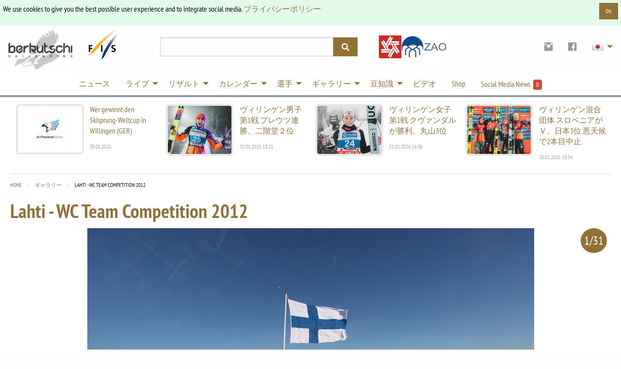

--- FILE ---
content_type: text/html; charset=utf-8
request_url: https://berkutschi.com/jp/front/galleries/lahti-wc-team-competition-2012
body_size: 8477
content:
<!doctype html>
<!--[if lt IE 8]>
  <html class="no-js ie7 oldie" lang="en"> <![endif]-->
<!--[if IE 8]>
  <html class="no-js ie8 oldie" lang="en"> <![endif]-->
<!--[if IE 9]>
  <html class="no-js ie9 oldie" lang="en"> <![endif]-->
<!--[if gt IE 9]><!-->
<html class="no-js" lang="en"> <!--<![endif]-->
  <head>
    <!-- Google Tag Manager -->
    <script>(function(w,d,s,l,i){w[l]=w[l]||[];w[l].push({'gtm.start':
    new Date().getTime(),event:'gtm.js'});var f=d.getElementsByTagName(s)[0],
    j=d.createElement(s),dl=l!='dataLayer'?'&l='+l:'';j.async=true;j.src=
    'https://www.googletagmanager.com/gtm.js?id='+i+dl;f.parentNode.insertBefore(j,f);
    })(window,document,'script','dataLayer','GTM-WK5HNS4M');</script>
    <!-- End Google Tag Manager -->
    <meta name="verify-v1" content="eMRfj2/lN4klG/dbQzg1Covpg0GkPbcbUw7GX7heE4I="/>
    <meta charset="utf-8">
    <meta name="viewport" content="width=device-width, initial-scale=1.0">
    <meta http-equiv="X-UA-Compatible" content="IE=edge">
    <link rel="shortcut icon" href="/favicon.ico" type="image/x-icon"/>
    <link rel="apple-touch-icon" href="/apple-touch-icon.png"/>
    <link rel="apple-touch-icon" sizes="57x57" href="/apple-touch-icon-57x57.png"/>
    <link rel="apple-touch-icon" sizes="72x72" href="/apple-touch-icon-72x72.png"/>
    <link rel="apple-touch-icon" sizes="76x76" href="/apple-touch-icon-76x76.png"/>
    <link rel="apple-touch-icon" sizes="114x114" href="/apple-touch-icon-114x114.png"/>
    <link rel="apple-touch-icon" sizes="120x120" href="/apple-touch-icon-120x120.png"/>
    <link rel="apple-touch-icon" sizes="144x144" href="/apple-touch-icon-144x144.png"/>
    <link rel="apple-touch-icon" sizes="152x152" href="/apple-touch-icon-152x152.png"/>
    <link rel="manifest" href="/manifest.json">
    <link rel="stylesheet" href="/assets/application-29cd577e8a9a4ce12399ac805783e0d411a5884eaa6e7275f21d902a3126b7a0.css" media="screen" />
    <title>
        スキージャンプ Berkutschi.com -
      ギャラリー - Lahti - WC Team Competition 2012
    </title>
    <meta name="keywords" content="berkutschi,スキージャンプ,スキーフライング,ニュース,記事,ジャンプ週間,オーベルストドルフ,ガルミッシュ,ウィリンゲン,プラニッツァ,モルゲンシュテルン,シュミット,シュリーレンツァウアー,マリッシュ,アホネン,lahti - wc team competition 2012"/>
    <meta name="description" content=""/>
    <meta name="robots" content="max-image-preview:large">
    
    
      <meta name="robots" content="index,follow"/>
    
    
    <script src="/assets/base-5e21c3da5d96bb160593f12ea6840e8ac49e23fb8a7df220915c53891da32f5b.js"></script>
    <script src="/assets/application-6c41067bc2dae71a33421d4324ac29e69192ab63ae48126cc1757ec24b029af8.js" defer="defer"></script>
    <meta name="csrf-param" content="authenticity_token" />
<meta name="csrf-token" content="P8edNWDUbrD4NaNSRyDm-odMYbZXGesiafZfI4TacxDtw_srztfM5sD3HKQg23hJ6UKbjUxrpnC15HJC09rrdw" />
  </head>
  <body>
    <!-- Google Tag Manager (noscript) -->
    <noscript><iframe src="https://www.googletagmanager.com/ns.html?id=GTM-WK5HNS4M"
    height="0" width="0" style="display:none;visibility:hidden"></iframe></noscript>
    <!-- End Google Tag Manager (noscript) -->
    <script>
      (function(d, s, id) {
        var js, fjs = d.getElementsByTagName(s)[0];
        if (d.getElementById(id)) return;
        js = d.createElement(s); js.id = id;
        js.src = 'https://connect.facebook.net/en_US/sdk.js#xfbml=1&version=v3.0&appId=518714311478314&autoLogAppEvents=1';
        fjs.parentNode.insertBefore(js, fjs);
      }(document, 'script', 'facebook-jssdk'));
    </script>
    <div class="callout success cookieconsent" data-closable="slide-out-right">
      <div class="row">
        <p class="float-left">We use cookies to give you the best possible user experience and to integrate social media. <a href="/jp/front/privacypolicy">プライバシーポリシー</a></p>
        <button class="button small float-right" aria-label="Dismiss alert" type="button" data-close>
          <span aria-hidden="true">OK</span>
        </button>
      </div>
    </div>
    <header>
      <div class="header-container " style="">
        <div class="ad-banner show-for-large" style="overflow:hidden;">
          
            

        </div>
      </div>
      <div class="row">
        <div class="large-3 columns">
          <div class="logo-wrapper">
            <div class="logo">
              <a href="/jp"><img src="/assets/logos/logo-sm-1561e75cf7105b5bc7945aee58b52a143a6efe8ab82e4741cfda8f1170420aa3.png" /></a>
            </div>
            <div class="fis-logo">
              <a target="_blank" href="https://fis-ski.com/"><img width="64" src="/assets/logos/logo-fis-023c326ea1eee4ab384abd83b3a7850a29fd9f976b55930b128a297ba1f5f708.png" /></a>
            </div>
          </div>
          <div class="logo2 show-for-small-only">
            <div style="justify-content:center;margin:auto;display:flex;gap:24px;margin-bottom: 4px;">
                <a target="_blank" href="https://www.zao-skijumping.com/">
                  <img style="width: 174px" src="/assets/sponsors/thumbnail_zao_logo_3a-707f7e56ef1cdc6f6112263e587f49b4d930ac850d9d812cd4764df52db5bfab.jpg" />
</a>            </div>
          </div>
        </div>
        <div class="small-9 medium-5 large-4 columns">
          <div>
            <form action="/jp/front/search" accept-charset="UTF-8" method="get">
              <div class="input-group search">
                <input class="input-group-field" name="query" type="text">
                <div class="input-group-button">
                  <button type="submit" class="button">
                    <i class="fas fa-search"></i>
                  </button>
                </div>
              </div>
            </div>
</form>        </div>
        <div class="small-3 medium-7 large-5 columns">
          <div class="header-right">
            <div class="logo2 hide-for-small-only">
              <div class="premium-banners">
                  <div>
                    <a target="_blank" href="https://www.zao-skijumping.com/">
                      <img style="width: 140px;margin-left: 24px;" src="/assets/sponsors/thumbnail_zao_logo_3a-707f7e56ef1cdc6f6112263e587f49b4d930ac850d9d812cd4764df52db5bfab.jpg" />
</a>                  </div>
              </div>
            </div>
            <ul class="dropdown menu" data-dropdown-menu>
              <li class="social-icons hide-for-small-only">
                <a target="_blank" class="social-icon" href="https://www.instagram.com/berkutschi_skijumping/">
                  <i class="fi fi-social-instagram"></i>
</a>              </li>
              <li class="social-icons hide-for-small-only">
                <a target="_blank" class="social-icon" href="https://www.facebook.com/berkutschi/">
                  <i class="fi fi-social-facebook"></i>
</a>              </li>
              <li class="has-submenu lang">
                <a href="#" class="icon"><img class="jpn-48" width="48" style="zoom:0.5;" src="/assets/t-ac15be5f4c3ba60eb8f94cf0950dc08fb25935582f001a1d8d2aa29a23b10869.gif" /></a>
                <ul class="submenu menu vertical">
                    <li>
                      <a title="Deutsch" href="/jp/front/set_language?lang=de">
                        <img class="ger" width="32" src="/assets/t-ac15be5f4c3ba60eb8f94cf0950dc08fb25935582f001a1d8d2aa29a23b10869.gif" /> Deutsch
</a>                    </li>
                    <li>
                      <a title="Polski" href="/jp/front/set_language?lang=pl">
                        <img class="pol" width="32" src="/assets/t-ac15be5f4c3ba60eb8f94cf0950dc08fb25935582f001a1d8d2aa29a23b10869.gif" /> Polski
</a>                    </li>
                  <li>
                    <a title="English" href="/english">
                      <img class="gbr" width="32" src="/assets/t-ac15be5f4c3ba60eb8f94cf0950dc08fb25935582f001a1d8d2aa29a23b10869.gif" /> English
</a>                  </li>
                    <li>
                      <a title="Česky" href="/jp/front/set_language?lang=cz">
                        <img class="cze" width="32" src="/assets/t-ac15be5f4c3ba60eb8f94cf0950dc08fb25935582f001a1d8d2aa29a23b10869.gif" /> Česky
</a>                    </li>
                    <li>
                      <a title="Pусский" href="/jp/front/set_language?lang=ru">
                        <img class="rus" width="32" src="/assets/t-ac15be5f4c3ba60eb8f94cf0950dc08fb25935582f001a1d8d2aa29a23b10869.gif" /> Pусский &nbsp; &nbsp;
</a>                    </li>
                </ul>
              </li>
            </ul>
          </div>
        </div>
      </div>
    </div>
  </div>
</div>
</header>
<!-- nav -->
<div class="row3">
  <div class="contain-to-grid2 sticky">
    <div class="row">
      <div class="top-bar" data-stickydata-topbar data-options="back_text: 戻る">
        <div class="top-bar" style="margin:auto;">
          <ul class="dropdown menu" data-dropdown-menu>
            <li>
              <a href="/jp/front/news">ニュース</a>
            </li>
            <li class="has-submenu">
              <a href="#">ライブ</a>
              <ul class="submenu menu vertical nav-ticker">
                    <li><a onclick="window.open('https://live.berkutschi.com/skijumping/3128','','scrollbars=1,width=1160,height=860');return false;"
        href="https://live.berkutschi.com/skijumping/3128"> 01.02 Willingen - 予選 - 男子  11:45</a></li>
                    <li><a onclick="window.open('https://live.berkutschi.com/skijumping/3130','','scrollbars=1,width=1160,height=860');return false;"
        href="https://live.berkutschi.com/skijumping/3130"> 01.02 Willingen - 競技 - 男子  16:00</a></li>
                    <li><a onclick="window.open('https://live.berkutschi.com/skijumping/3129','','scrollbars=1,width=1160,height=860');return false;"
        href="https://live.berkutschi.com/skijumping/3129"> 01.02 Willingen - 競技 - 女子  11:45</a></li>
                    <li><a onclick="window.open('https://live.berkutschi.com/skijumping/3283','','scrollbars=1,width=1160,height=860');return false;"
        href="https://live.berkutschi.com/skijumping/3283"> 01.02 Lillehammer - トライアル/競技 - 男子  09:30</a></li>
                    <li><a onclick="window.open('https://live.berkutschi.com/skijumping/3281','','scrollbars=1,width=1160,height=860');return false;"
        href="https://live.berkutschi.com/skijumping/3281"> 01.02 Lillehammer - トライアル/競技 - 女子  13:00</a></li>
                <li><a href="/jp/front/tickers">LIVEリザルト トップ</a></li>
              </ul>
            </li>
            <li class="has-dropdown">
              <a href="#">リザルト</a>
              <ul class="submenu menu vertical">
                <li>
                  <a href="/jp/front/results">リザルト</a>
                </li>
                <li>
                  <a href="/jp/front/standings">総合</a>
                </li>
                <li>
                  <a href="/jp/front/events">大会リポート</a>
                </li>
                <li>
                  <a href="/jp/front/stats">統計</a>
                </li>
              </ul>
            </li>
            <li class="has-dropdown">
              <a href="#">カレンダー</a>
              <ul class="submenu menu vertical">
                <!-- Seasons 2024/25 -->
                <!--
                <li>
                  <a href="/jp/front/calendars?season=2025&amp;sort=grandprix_men_full">グランプリ 2025</a>
                </li>
                <li>
                  <a href="/jp/front/calendars?season=2025&amp;sort=grandprix_ladies_full">グランプリ女子 2025</a>
                </li>
                -->
                <li>
                  <a href="/jp/front/calendars?season=2025%2F26&amp;sort=worldcup_men_full">W杯男子 2025/26</a>
                </li>
                <li>
                  <a href="/jp/front/calendars?season=2025%2F26&amp;sort=worldcup_ladies_full">W杯女子 2025/26</a>
                </li>
                <li>
                  <a href="/jp/front/calendars?season=2025%2F26&amp;sort=coc_men">コンチ杯男子 2025/26</a>
                </li>
                 <li>
                  <a href="/jp/front/calendars?season=2025%2F26&amp;sort=inter_coc_ladies">ICOC Ladies 2025/26</a>
                </li>
              </ul>
            </li>
            <li class="has-dropdown">
              <a href="#">選手</a>
              <ul class="submenu menu vertical">
                <li>
                  <a href="/jp/front/jumpers">全て / 検索</a>
                </li>
                <li>
                  <a href="/jp/front/teams">チーム</a>
                </li>
                <li>
                  <a href="/jp/front/hall_of_fame">栄誉の殿堂</a>
                </li>
                <li>
                  <a href="/jp/front/stars">スター</a>
                </li>
              </ul>
            </li>
            <li class="has-dropdown">
              <a href="#">ギャラリー</a>
              <ul class="submenu menu vertical">
                <li>
                  <a href="/jp/front/galleries">ギャラリー</a>
                </li>
                <li>
                  <a href="/jp/front/specials/wallpapers">ウォールペーパー</a>
                </li>
                <li>
                  <a href="/jp/front/specials/cartoon_wallpapers">カルトゥーンウォールペーパー</a>
                </li>
              </ul>
            </li>
            <li class="has-dropdown">
              <a href="#">豆知識</a>
              <ul class="submenu menu vertical">
                <li>
                  <a href="/jp/front/hills">ジャンプ台</a>
                </li>
                <li>
                  <a href="/jp/front/history">歴史</a>
                </li>
                <li>
                  <a href="/jp/front/encyclopedia">百科事典</a>
                </li>
                <li>
                  <a target="_blank" href="https://shop.scool-sports.de/produkt-kategorie/berkutschi/">Shop</a>
                </li>
                <li>
                  <a href="/jp/front/social_entries">Social Media News from Twitter &amp; Facebook &amp; Instagram</a>
                </li>
                <li>
                  <a target="_blank" href="https://www.fis-ski.com/en/inside-fis/document-library/ski-jumping-documents">FIS Skijumping Rules and Documents</a>
                </li>
              </ul>
            </li>
            <li>
              <a href="/jp/front/videos">ビデオ</a>
            </li>
            <li>
              <a target="_blank" href="https://shop.scool-sports.de/produkt-kategorie/berkutschi/">Shop</a>
            </li>
            <li class="social-counter">
              <a href="/jp/front/social_entries">
                Social Media News &nbsp;<span class="label alert">0</span>
</a>            </li>
          </ul>
        </div>
      </div>
    </div>
  </div>
</div>
<!-- end of nav -->
<!-- Main Area -->
<div class="row container main-wrapper">
  <div class="large-12 columns">
    <div class="row hide-for-medium banner-top">
      <div class="large-12 columns">
        
          

      </div>
    </div>
    <div class="row top-news hide-for-small-only">
        <div class="medium-3 columns">
          <article>
            <a href="/jp/front/events/1343/predictions">
              <div class="row">
                <div class="small-6 columns">
                  <img alt="2026-01-30-2026-02-01 Willingen" style="width:100%;max-height:104px;object-fit:contain;" src="/assets/logos/logo-ai-4ec1755aa03906e89949c0a07ca0d042b32b28437968e2088b49f34c5a594adc.png" />
                </div>
                <div class="small-6 columns">
                  <h3>Wer gewinnt den Skisprung-Weltcup in Willingen 
                  (GER)</h3>
                  <span>
                    30.01.2026
                  </span>
                </div>
              </div>
</a>          </article>
        </div>
        <div class="medium-3 columns">
          <article>
            <a href="/jp/front/news/11510-1">
              <div class="row">
                <div class="small-6 columns">
                  <img alt="ヴィリンゲン男子第1戦 プレウツ連勝、二階堂２位" src="https://static.berkutschi.com/berkutschi/images/news/000/028/472/cropped/EXPA-TAD-260131-7242.jpg?1769882099" />
                </div>
                <div class="small-6 columns">
                  <h3>ヴィリンゲン男子第1戦 プレウツ連勝、二階堂２位</h3>
                  <span>31.01.2026 18:21</span>
                </div>
              </div>
</a>          </article>
        </div>
        <div class="medium-3 columns">
          <article>
            <a href="/jp/front/news/11509-1-3">
              <div class="row">
                <div class="small-6 columns">
                  <img alt="ヴィリンゲン女子第1戦 クヴァンダルが勝利、丸山3位" src="https://static.berkutschi.com/berkutschi/images/news/000/028/465/cropped/WhatsApp_Image_2026-01-31_at_15.47.56.jpeg?1769872051" />
                </div>
                <div class="small-6 columns">
                  <h3>ヴィリンゲン女子第1戦 クヴァンダルが勝利、丸山3位</h3>
                  <span>31.01.2026 16:06</span>
                </div>
              </div>
</a>          </article>
        </div>
        <div class="medium-3 columns">
          <article>
            <a href="/jp/front/news/11508-3-2">
              <div class="row">
                <div class="small-6 columns">
                  <img alt="ヴィリンゲン混合団体 スロベニアがＶ、日本3位 悪天候で2本目中止" src="https://static.berkutschi.com/berkutschi/images/news/000/028/459/cropped/MIE_9491.jpg?1769796086" />
                </div>
                <div class="small-6 columns">
                  <h3>ヴィリンゲン混合団体 スロベニアがＶ、日本3位 悪天候で2本目中止</h3>
                  <span>30.01.2026 18:34</span>
                </div>
              </div>
</a>          </article>
        </div>
    </div>
    
    <div class="row">
        <div class="medium-12 columns">
          

<nav aria-label="You are here:" role="navigation">
  <ul class="breadcrumbs">
    <li><a href="/jp">Home</a></li>
    <li><a href="/jp/front/galleries">ギャラリー</a></li>
    <li>
      <span class="show-for-sr">Current: </span> Lahti - WC Team Competition 2012
    </li>
  </ul>
</nav>
<h2>Lahti - WC Team Competition 2012</h2>

  <div class="gallery-image">
    <div class="counter">
      <span class="badge primary">1/31</span>
    </div>
    <img loading="lazy" src="https://static.berkutschi.com/berkutschi/images/galleries/000/013/246/xlarge/132.jpg?1525442453" />
    <div class="caption">Traditionell stehen gegen Ende der Saison die Skispiele in Lahti auf dem Kalender</div>
  </div>
  <div class="gallery-image">
    <div class="counter">
      <span class="badge primary">2/31</span>
    </div>
    <img loading="lazy" src="https://static.berkutschi.com/berkutschi/images/galleries/000/013/225/xlarge/114.jpg?1525442417" />
    <div class="caption">Und ebenfalls traditionell wehen die Fahnen auf den Schanzen im Wind</div>
  </div>
  <div class="gallery-image">
    <div class="counter">
      <span class="badge primary">3/31</span>
    </div>
    <img loading="lazy" src="https://static.berkutschi.com/berkutschi/images/galleries/000/013/232/xlarge/119.jpg?1525442429" />
    <div class="caption"></div>
  </div>
  <div class="gallery-image">
    <div class="counter">
      <span class="badge primary">4/31</span>
    </div>
    <img loading="lazy" src="https://static.berkutschi.com/berkutschi/images/galleries/000/013/238/xlarge/126.jpg?1525442440" />
    <div class="caption">Beeindruckende Bauwerke </div>
  </div>
  <div class="gallery-image">
    <div class="counter">
      <span class="badge primary">5/31</span>
    </div>
    <img loading="lazy" src="https://static.berkutschi.com/berkutschi/images/galleries/000/013/221/xlarge/150.jpg?1525442411" />
    <div class="caption"></div>
  </div>
  <div class="gallery-image">
    <div class="counter">
      <span class="badge primary">6/31</span>
    </div>
    <img loading="lazy" src="https://static.berkutschi.com/berkutschi/images/galleries/000/013/224/xlarge/151.jpg?1525442416" />
    <div class="caption">Es wurde ein neues Windnetz errichtet, ...</div>
  </div>
  <div class="gallery-image">
    <div class="counter">
      <span class="badge primary">7/31</span>
    </div>
    <img loading="lazy" src="https://static.berkutschi.com/berkutschi/images/galleries/000/013/245/xlarge/127.jpg?1525442451" />
    <div class="caption">... es hat aber nicht viel genützt, Auf der Großschanze konnte nicht gesprungen werden</div>
  </div>
  <div class="gallery-image">
    <div class="counter">
      <span class="badge primary">8/31</span>
    </div>
    <img loading="lazy" src="https://static.berkutschi.com/berkutschi/images/galleries/000/013/243/xlarge/117.jpg?1525442448" />
    <div class="caption">Man musste auf die Normalschanze ausweichen</div>
  </div>
  <div class="gallery-image">
    <div class="counter">
      <span class="badge primary">9/31</span>
    </div>
    <img loading="lazy" src="https://static.berkutschi.com/berkutschi/images/galleries/000/013/230/xlarge/139.jpg?1525442426" />
    <div class="caption">Schweres Gerät ...</div>
  </div>
  <div class="gallery-image">
    <div class="counter">
      <span class="badge primary">10/31</span>
    </div>
    <img loading="lazy" src="https://static.berkutschi.com/berkutschi/images/galleries/000/013/242/xlarge/153.jpg?1525442446" />
    <div class="caption">... und Hindernisse an der Schanze</div>
  </div>
  <div class="gallery-image">
    <div class="counter">
      <span class="badge primary">11/31</span>
    </div>
    <img loading="lazy" src="https://static.berkutschi.com/berkutschi/images/galleries/000/013/233/xlarge/125.jpg?1525442431" />
    <div class="caption">Aber dann waren alle bereit ...</div>
  </div>
  <div class="gallery-image">
    <div class="counter">
      <span class="badge primary">12/31</span>
    </div>
    <img loading="lazy" src="https://static.berkutschi.com/berkutschi/images/galleries/000/013/249/xlarge/124.jpg?1525442458" />
    <div class="caption">... und es konnte losgehen, ...</div>
  </div>
  <div class="gallery-image">
    <div class="counter">
      <span class="badge primary">13/31</span>
    </div>
    <img loading="lazy" src="https://static.berkutschi.com/berkutschi/images/galleries/000/013/229/xlarge/120.jpg?1525442424" />
    <div class="caption">... mit dem Training und dem Teamwettkampf</div>
  </div>
  <div class="gallery-image">
    <div class="counter">
      <span class="badge primary">14/31</span>
    </div>
    <img loading="lazy" src="https://static.berkutschi.com/berkutschi/images/galleries/000/013/237/xlarge/152.jpg?1525442439" />
    <div class="caption">Auch von der kleineren Anlage gibt es tolle Bilder</div>
  </div>
  <div class="gallery-image">
    <div class="counter">
      <span class="badge primary">15/31</span>
    </div>
    <img loading="lazy" src="https://static.berkutschi.com/berkutschi/images/galleries/000/013/220/xlarge/183.jpg?1525442409" />
    <div class="caption">Viele Zuschauer waren ins Skistadion gekommen</div>
  </div>
<div class="large-12 columns">
  <div class="text-center" id="pagination">
    <ul class="pagination pagination"><li class="pagination-previous disabled"><span>前へ</span></li> <li class="current"><span>1</span></li> <li><a rel="next" href="/jp/front/galleries/lahti-wc-team-competition-2012?page=2">2</a></li> <li><a href="/jp/front/galleries/lahti-wc-team-competition-2012?page=3">3</a></li> <li class="pagination-next"><a rel="next" href="/jp/front/galleries/lahti-wc-team-competition-2012?page=2">次へ</a></li></ul>
  </div>
</div>
<div class="row column">
  <h2>参照</h2>
  <div class="row small-up-1 medium-up-2 large-up-4">
    <div class="column column-block box">
  <div class="post">
    <a href="/jp/front/galleries/lahti-superteam-sonntag">
      <img src="https://static.berkutschi.com/berkutschi/images/galleries/000/166/305/cropped/TM__1983.jpg?1742759309" />
</a>    <div class="summary">
      <h3 style="min-height:100px;"><a href="/jp/front/galleries/lahti-superteam-sonntag">LAHTI SUPERTEAM SONNTAG</a></h3>
    </div>
    <p class="meta">
      作成:  23.03.2025
      | 
      フォト: 55
    </p>
  </div>
</div>
<div class="column column-block box">
  <div class="post">
    <a href="/jp/front/galleries/lahti-samstag-manner">
      <img src="https://static.berkutschi.com/berkutschi/images/galleries/000/166/282/cropped/TAD_9542.jpg?1742673659" />
</a>    <div class="summary">
      <h3 style="min-height:100px;"><a href="/jp/front/galleries/lahti-samstag-manner">LAHTI SAMSTAG MÄNNER</a></h3>
    </div>
    <p class="meta">
      作成:  22.03.2025
      | 
      フォト: 127
    </p>
  </div>
</div>
<div class="column column-block box">
  <div class="post">
    <a href="/jp/front/galleries/lahti-finale-frauen">
      <img src="https://static.berkutschi.com/berkutschi/images/galleries/000/166/082/cropped/TM__1469.jpg?1742581114" />
</a>    <div class="summary">
      <h3 style="min-height:100px;"><a href="/jp/front/galleries/lahti-finale-frauen">LAHTI FINALE FRAUEN</a></h3>
    </div>
    <p class="meta">
      作成:  21.03.2025
      | 
      フォト: 77
    </p>
  </div>
</div>
<div class="column column-block box">
  <div class="post">
    <a href="/jp/front/galleries/lahti-frauen-donnerstag">
      <img src="https://static.berkutschi.com/berkutschi/images/galleries/000/166/003/cropped/TM__2968.jpg?1742499176" />
</a>    <div class="summary">
      <h3 style="min-height:100px;"><a href="/jp/front/galleries/lahti-frauen-donnerstag">LAHTI FRAUEN DONNERSTAG</a></h3>
    </div>
    <p class="meta">
      作成:  20.03.2025
      | 
      フォト: 79
    </p>
  </div>
</div>
<div class="column column-block box">
  <div class="post">
    <a href="/jp/front/galleries/lahti-sonntag-i">
      <img src="https://static.berkutschi.com/berkutschi/images/galleries/000/139/806/cropped/WhatsApp_Image_2024-03-03_at_17.13.10_%281%29.jpeg?1709497635" />
</a>    <div class="summary">
      <h3 style="min-height:100px;"><a href="/jp/front/galleries/lahti-sonntag-i">Lahti Sonntag I</a></h3>
    </div>
    <p class="meta">
      作成:  03.03.2024
      | 
      フォト: 97
    </p>
  </div>
</div>
<div class="column column-block box">
  <div class="post">
    <a href="/jp/front/galleries/lahti-samstag">
      <img src="https://static.berkutschi.com/berkutschi/images/galleries/000/139/567/cropped/TAD_3243.jpg?1709443100" />
</a>    <div class="summary">
      <h3 style="min-height:100px;"><a href="/jp/front/galleries/lahti-samstag">Lahti Samstag</a></h3>
    </div>
    <p class="meta">
      作成:  03.03.2024
      | 
      フォト: 285
    </p>
  </div>
</div>
<div class="column column-block box">
  <div class="post">
    <a href="/jp/front/galleries/lahti-manner-freitag-ii">
      <img src="https://static.berkutschi.com/berkutschi/images/galleries/000/139/165/cropped/TAD_0803.jpg?1709378796" />
</a>    <div class="summary">
      <h3 style="min-height:100px;"><a href="/jp/front/galleries/lahti-manner-freitag-ii">Lahti Männer Freitag II</a></h3>
    </div>
    <p class="meta">
      作成:  02.03.2024
      | 
      フォト: 355
    </p>
  </div>
</div>
<div class="column column-block box">
  <div class="post">
    <a href="/jp/front/galleries/lahti-frauen-freitag">
      <img src="https://static.berkutschi.com/berkutschi/images/galleries/000/138/910/cropped/TAD_0001.jpg?1709370012" />
</a>    <div class="summary">
      <h3 style="min-height:100px;"><a href="/jp/front/galleries/lahti-frauen-freitag">Lahti Frauen Freitag</a></h3>
    </div>
    <p class="meta">
      作成:  02.03.2024
      | 
      フォト: 255
    </p>
  </div>
</div>
<div class="column column-block box">
  <div class="post">
    <a href="/jp/front/galleries/lahti-manner-freitag">
      <img src="https://static.berkutschi.com/berkutschi/images/galleries/000/138/799/cropped/WhatsApp_Image_2024-03-01_at_18.09.24.jpeg?1709320765" />
</a>    <div class="summary">
      <h3 style="min-height:100px;"><a href="/jp/front/galleries/lahti-manner-freitag">Lahti Männer Freitag I</a></h3>
    </div>
    <p class="meta">
      作成:  01.03.2024
      | 
      フォト: 111
    </p>
  </div>
</div>
<div class="column column-block box">
  <div class="post">
    <a href="/jp/front/galleries/lahti-sunday-men">
      <img src="https://static.berkutschi.com/berkutschi/images/galleries/000/117/033/cropped/590A2112.jpg?1679893494" />
</a>    <div class="summary">
      <h3 style="min-height:100px;"><a href="/jp/front/galleries/lahti-sunday-men">LAHTI SUNDAY MEN</a></h3>
    </div>
    <p class="meta">
      作成:  27.03.2023
      | 
      フォト: 399
    </p>
  </div>
</div>
<div class="column column-block box">
  <div class="post">
    <a href="/jp/front/galleries/lahti-men-team">
      <img src="https://static.berkutschi.com/berkutschi/images/galleries/000/116/526/cropped/590A1503.jpg?1679795681" />
</a>    <div class="summary">
      <h3 style="min-height:100px;"><a href="/jp/front/galleries/lahti-men-team">LAHTI MEN TEAM</a></h3>
    </div>
    <p class="meta">
      作成:  26.03.2023
      | 
      フォト: 454
    </p>
  </div>
</div>
<div class="column column-block box">
  <div class="post">
    <a href="/jp/front/galleries/lahti-women-season-final">
      <img src="https://static.berkutschi.com/berkutschi/images/galleries/000/116/064/cropped/590A0007.jpg?1679741775" />
</a>    <div class="summary">
      <h3 style="min-height:100px;"><a href="/jp/front/galleries/lahti-women-season-final">LAHTI WOMEN SEASON FINAL</a></h3>
    </div>
    <p class="meta">
      作成:  25.03.2023
      | 
      フォト: 457
    </p>
  </div>
</div>

  </div>
</div>

        </div>
    </div>
  </div>
</div>
<!-- Footer -->
<div class="footer-bar">
  <div class="row">
    <div class="medium-3 large-2 columns">
      <p class="logo">スキージャンプ</p>
      <ul>
        <li>
          <a href="/jp/front/news">ニュース</a>
        </li>
        <li>
          <a href="/jp/front/results">リザルト</a>
        </li>
        <li>
          <a href="/jp/front/standings">総合</a>
        </li>
        <li>
          <a href="/jp/front/events">大会リポート</a>
        </li>
        <li>
          <a href="/jp/front/stats">統計</a>
        </li>
        <li>
          <a href="/jp/front/hills">ジャンプ台</a>
        </li>
        <li>
          <a href="/jp/front/history">歴史</a>
        </li>
        <li>
          <a href="/jp/front/encyclopedia">百科事典</a>
        </li>
      </ul>
    </div>
    <div class="medium-3 large-2 columns">
      <p class="logo">ファンのため</p>
      <ul>
        <li>
          <a href="/jp/front/videos">ビデオ</a>
        </li>
        <li>
          <a href="/jp/front/galleries">ギャラリー</a>
        </li>
        <li>
          <a href="/jp/front/specials/wallpapers">ウォールペーパー</a>
        </li>
        <li>
          <a href="/jp/front/specials/cartoon_wallpapers">カルトゥーンウォールペーパー</a>
        </li>
        <li>
          <a href="/jp/front/teams">チーム</a>
        </li>
        <li>
          <a href="/jp/front/hall_of_fame">栄誉の殿堂</a>
        </li>
        <li>
          <a href="/jp/front/stars">スター</a>
        </li>
      </ul>
    </div>
    <div class="medium-3 large-2 columns">
      <p class="logo">カレンダー</p>
      <ul>
        <li>
                  <a href="/jp/front/calendars?season=2025%2F26&amp;sort=worldcup_men_full">W杯男子 2025/26</a>
                </li>
                <li>
                  <a href="/jp/front/calendars?season=2025%2F26&amp;sort=worldcup_ladies_full">W杯女子 2025/26</a>
                </li>
                <li>
                  <a href="/jp/front/calendars?season=2025%2F26&amp;sort=coc_men">コンチ杯男子 2025/26</a>
                </li>
                 <li>
                  <a href="/jp/front/calendars?season=2025%2F26&amp;sort=inter_coc_ladies">ICOC Ladies 2025/26</a>
                </li>
                <!--
                <li>
                  <a href="/jp/front/calendars?season=2024%2F25&amp;sort=coc_men">コンチ杯男子 2024/25</a>
                </li>
                 <li>
                  <a href="/jp/front/calendars?season=2024%2F25&amp;sort=inter_coc_ladies">ICOC Ladies 2024/25</a>
                </li>
                -->
      </ul>
    </div>
    <div class="medium-3 columns">
      <p class="logo">ベストジャンパー</p>
      <ul>
          <li><a href="/jp/front/stars/deschwanden-gregor">Deschwanden, Gregor</a></li>
          <li><a href="/jp/front/stars/eisenbichler-markus">Eisenbichler, Markus</a></li>
          <li><a href="/jp/front/stars/granerud-halvor-egner">Granerud, Halvor Egner</a></li>
          <li><a href="/jp/front/stars/hoerl-jan">Hoerl, Jan</a></li>
          <li><a href="/jp/front/stars/kobayashi-ryoyu">Kobayashi, Ryoyu</a></li>
          <li><a href="/jp/front/stars/kraft-stefan">Kraft, Stefan</a></li>
          <li><a href="/jp/front/stars/lanisek-anze">Lanisek, Anze</a></li>
          <li><a href="/jp/front/stars/paschke-pius">Paschke, Pius</a></li>
          <li><a href="/jp/front/stars/prevc-domen">Prevc, Domen</a></li>
          <li><a href="/jp/front/stars/raimund-philipp">Raimund, Philipp</a></li>
          <li><a href="/jp/front/stars/stoch-kamil">Stoch, Kamil</a></li>
          <li><a href="/jp/front/stars/tschofenig-daniel">Tschofenig, Daniel</a></li>
          <li><a href="/jp/front/stars/wellinger-andreas">Wellinger, Andreas</a></li>
      </ul>
    </div>
    <div class="large-3 medium-12 columns">
      <ul class="footer-contact">
        <li><a href="/jp"><img src="/assets/logo-footer-d7ca8da02b1a813461471f95d4ceb100058a7475ce077eaa3b2ed9afb388e2b1.png" /></a></li>
        <li><a href="/jp/front/contact">コンタクト</a></li>
        <li><a href="/jp/front/imprint">インプリント</a></li>
        <li><a href="/jp/front/privacypolicy">Datenschutzerklärung</a></li>
        <li><a href="/jp/front/privacypolicy">プライバシーポリシー</a></li>
        <li><span>Copyright by berkutschi skijumping &copy; 2026.<br/>
            All rights reserved.</span>
        </li>
      </ul>
    </div>
  </div>
  <!-- End Footer -->
</div>
</body>
<script>
  $.get('/jp/front/polls/166');
</script>
<script>
  (function (i, s, o, g, r, a, m) {
      i['GoogleAnalyticsObject'] = r;
      i[r] = i[r] || function () {
                  (i[r].q = i[r].q || []).push(arguments)
              }, i[r].l = 1 * new Date();
      a = s.createElement(o),
              m = s.getElementsByTagName(o)[0];
      a.async = 1;
      a.src = g;
      m.parentNode.insertBefore(a, m)
  })(window, document, 'script', '//www.google-analytics.com/analytics.js', 'ga');

  ga('create', 'UA-6373155-1', 'auto');
  ga('require', 'displayfeatures');
  ga('send', 'pageview');
</script>
</body>
</html>
